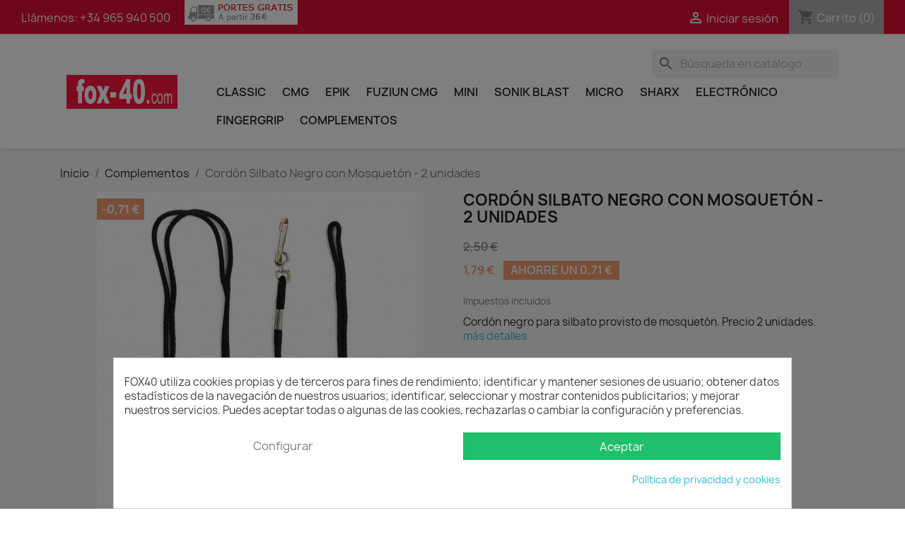

--- FILE ---
content_type: text/html; charset=utf-8
request_url: https://www.fox-40.com/cordon-silbato-negro-con-mosqueton-2-unidades
body_size: 16037
content:
<!doctype html>
<html lang="es-ES">

  <head>
    
      
  <meta charset="utf-8">


  <meta http-equiv="x-ua-compatible" content="ie=edge">



  <title>Cordón Silbato Negro con Mosquetón - 2 unidades</title>
  
    
  
  <meta name="description" content="Cordón negro para silbato provisto de mosquetón. Precio 2 unidades.">
  <meta name="keywords" content="">
        <link rel="canonical" href="https://www.fox-40.com/cordon-silbato-negro-con-mosqueton-2-unidades">
    
      
  
  
    <meta name='cookiesplus-added' content='true'><script data-keepinline='true' data-cfasync='false'>let cookiesplusCookieValue=null;if(window.cookiesplus_debug){debugger;}
for(let cookie of document.cookie.split(';')){let[cookieName,value]=cookie.trim().split('=');if(cookieName==='cookiesplus'){cookiesplusCookieValue=decodeURIComponent(value);break;}}
if(cookiesplusCookieValue===null){console.log('%ccookiesplus cookie doesn\'t exist','background: red; color: white');throw new Error('cookiesplus cookie not found');}
try{cookiesplusCookieValue=JSON.parse(cookiesplusCookieValue);}catch(e){console.error('Failed to parse cookiesplus cookie value',e);throw new Error('Invalid cookiesplus cookie value');}
const defaultConsents={'ad_storage':false,'ad_user_data':false,'ad_personalization':false,'analytics_storage':false,'functionality_storage':false,'personalization_storage':false,'security_storage':false,};Object.keys(defaultConsents).forEach(function(key){window[key]=false;});if(cookiesplusCookieValue&&cookiesplusCookieValue.consents){const cookiesplusConsents=Object.keys(cookiesplusCookieValue.consents).filter(v=>v.startsWith('cookiesplus-finality'));cookiesplusConsents.forEach(function(key){const consent_type=cookiesplusCookieValue.consent_mode?.[key]?.consent_type;if(typeof cookiesplusCookieValue.consents!=='undefined'&&typeof cookiesplusCookieValue.consents[key]!=='undefined'&&cookiesplusCookieValue.consents[key]==='on'&&consent_type){Object.entries(consent_type).forEach(([innerKey,value])=>{if(value){window[innerKey]=true;}});}});}
window.dataLayer=window.dataLayer||[];function gtag(){dataLayer.push(arguments);}
gtag('consent','default',{'ad_storage':'denied','ad_user_data':'denied','ad_personalization':'denied','analytics_storage':'denied','functionality_storage':'denied','personalization_storage':'denied','security_storage':'denied','wait_for_update':500});gtag('consent','update',{'ad_storage':window.ad_storage?'granted':'denied','ad_user_data':window.ad_user_data?'granted':'denied','ad_personalization':window.ad_personalization?'granted':'denied','analytics_storage':window.analytics_storage?'granted':'denied','functionality_storage':window.functionality_storage?'granted':'denied','personalization_storage':window.personalization_storage?'granted':'denied','security_storage':window.security_storage?'granted':'denied',});if(cookiesplusCookieValue.consent_mode){if(cookiesplusCookieValue.consent_mode['url_passthrough']!==undefined){gtag('set','url_passthrough',cookiesplusCookieValue.consent_mode['url_passthrough']);}
if(cookiesplusCookieValue.consent_mode['ads_data_redaction']!==undefined){gtag('set','ads_data_redaction',cookiesplusCookieValue.consent_mode['ads_data_redaction']);}}</script><script type="application/ld+json">
  {
    "@context": "https://schema.org",
    "@type": "Organization",
    "name" : "Fox40",
    "url" : "https://www.fox-40.com/",
          "logo": {
        "@type": "ImageObject",
        "url":"https://www.fox-40.com/img/logo-1664340436.jpg"
      }
      }
</script>

<script type="application/ld+json">
  {
    "@context": "https://schema.org",
    "@type": "WebPage",
    "isPartOf": {
      "@type": "WebSite",
      "url":  "https://www.fox-40.com/",
      "name": "Fox40"
    },
    "name": "Cordón Silbato Negro con Mosquetón - 2 unidades",
    "url":  "https://www.fox-40.com/cordon-silbato-negro-con-mosqueton-2-unidades"
  }
</script>


  <script type="application/ld+json">
    {
      "@context": "https://schema.org",
      "@type": "BreadcrumbList",
      "itemListElement": [
                  {
            "@type": "ListItem",
            "position": 1,
            "name": "Inicio",
            "item": "https://www.fox-40.com/"
          },                  {
            "@type": "ListItem",
            "position": 2,
            "name": "Complementos",
            "item": "https://www.fox-40.com/complementos"
          },                  {
            "@type": "ListItem",
            "position": 3,
            "name": "Cordón Silbato Negro con Mosquetón - 2 unidades",
            "item": "https://www.fox-40.com/cordon-silbato-negro-con-mosqueton-2-unidades"
          }              ]
    }
  </script>
  
  
  
  <script type="application/ld+json">
  {
    "@context": "https://schema.org/",
    "@type": "Product",
    "name": "Cordón Silbato Negro con Mosquetón - 2 unidades",
    "description": "Cordón negro para silbato provisto de mosquetón. Precio 2 unidades.",
    "category": "Complementos",
    "image" :"https://www.fox-40.com/1-home_default/cordon-silbato-negro-con-mosqueton-2-unidades.jpg",    "sku": "4552-9",
    "mpn": "4552-9"
        ,
    "brand": {
      "@type": "Thing",
      "name": "Zastor"
    }
                ,
    "offers": {
      "@type": "Offer",
      "priceCurrency": "EUR",
      "name": "Cordón Silbato Negro con Mosquetón - 2 unidades",
      "price": "1.79",
      "url": "https://www.fox-40.com/cordon-silbato-negro-con-mosqueton-2-unidades",
      "priceValidUntil": "2026-02-05",
              "image": ["https://www.fox-40.com/1-large_default/cordon-silbato-negro-con-mosqueton-2-unidades.jpg"],
            "sku": "4552-9",
      "mpn": "4552-9",
                        "availability": "https://schema.org/InStock",
      "seller": {
        "@type": "Organization",
        "name": "Fox40"
      }
    }
      }
</script>

  
  
    
  

  
    <meta property="og:title" content="Cordón Silbato Negro con Mosquetón - 2 unidades" />
    <meta property="og:description" content="Cordón negro para silbato provisto de mosquetón. Precio 2 unidades." />
    <meta property="og:url" content="https://www.fox-40.com/cordon-silbato-negro-con-mosqueton-2-unidades" />
    <meta property="og:site_name" content="Fox40" />
        



  <meta name="viewport" content="width=device-width, initial-scale=1">



  <link rel="icon" type="image/vnd.microsoft.icon" href="https://www.fox-40.com/img/favicon.ico?1664340436">
  <link rel="shortcut icon" type="image/x-icon" href="https://www.fox-40.com/img/favicon.ico?1664340436">



    <link rel="stylesheet" href="https://www.fox-40.com/themes/classic/assets/cache/theme-914a3351.css" type="text/css" media="all">




  

  <script type="text/javascript">
        var C_P_CMS_PAGE = 8;
        var C_P_CONSENT_DOWNLOAD = "https:\/\/www.fox-40.com\/module\/cookiesplus\/front";
        var C_P_COOKIE_CONFIG = {"1":{"cookies":[{"name":"cookiesplus"},{"name":"PrestaShop-#"}]},"3":{"cookies":[{"name":"_ga"},{"name":"_gat"},{"name":"_gat_gtag_UA_*"},{"name":"_gd#"},{"name":"_gid"}],"consent_type":{"analytics_storage":"true"},"firingEvent":""}};
        var C_P_COOKIE_VALUE = "{}";
        var C_P_DATE = "2026-01-21 10:31:39";
        var C_P_DISPLAY_AGAIN = 2;
        var C_P_DOMAIN = ".fox-40.com";
        var C_P_EXPIRY = 365;
        var C_P_FINALITIES_COUNT = 2;
        var C_P_NOT_AVAILABLE_OUTSIDE_EU = 1;
        var C_P_OVERLAY = "1";
        var C_P_OVERLAY_OPACITY = "0.5";
        var C_P_REFRESH = 0;
        var PS_COOKIE_SAMESITE = "Lax";
        var PS_COOKIE_SECURE = 1;
        var blockwishlistController = "https:\/\/www.fox-40.com\/module\/blockwishlist\/action";
        var lggoogleanalytics_link = "https:\/\/www.fox-40.com\/module\/lggoogleanalytics\/gtag?token=708eff38675776498affc1719dba1af8";
        var lggoogleanalytics_token = "708eff38675776498affc1719dba1af8";
        var prestashop = {"cart":{"products":[],"totals":{"total":{"type":"total","label":"Total","amount":0,"value":"0,00\u00a0\u20ac"},"total_including_tax":{"type":"total","label":"Total (impuestos incl.)","amount":0,"value":"0,00\u00a0\u20ac"},"total_excluding_tax":{"type":"total","label":"Total (impuestos excl.)","amount":0,"value":"0,00\u00a0\u20ac"}},"subtotals":{"products":{"type":"products","label":"Subtotal","amount":0,"value":"0,00\u00a0\u20ac"},"discounts":null,"shipping":{"type":"shipping","label":"Transporte","amount":0,"value":""},"tax":null},"products_count":0,"summary_string":"0 art\u00edculos","vouchers":{"allowed":0,"added":[]},"discounts":[],"minimalPurchase":0,"minimalPurchaseRequired":""},"currency":{"id":1,"name":"Euro","iso_code":"EUR","iso_code_num":"978","sign":"\u20ac"},"customer":{"lastname":null,"firstname":null,"email":null,"birthday":null,"newsletter":null,"newsletter_date_add":null,"optin":null,"website":null,"company":null,"siret":null,"ape":null,"is_logged":false,"gender":{"type":null,"name":null},"addresses":[]},"language":{"name":"Espa\u00f1ol (Spanish)","iso_code":"es","locale":"es-ES","language_code":"es","is_rtl":"0","date_format_lite":"d\/m\/Y","date_format_full":"d\/m\/Y H:i:s","id":1},"page":{"title":"","canonical":"https:\/\/www.fox-40.com\/cordon-silbato-negro-con-mosqueton-2-unidades","meta":{"title":"Cord\u00f3n Silbato Negro con Mosquet\u00f3n - 2 unidades","description":"Cord\u00f3n negro para silbato provisto de mosquet\u00f3n. Precio 2 unidades.","keywords":"","robots":"index"},"page_name":"product","body_classes":{"lang-es":true,"lang-rtl":false,"country-ES":true,"currency-EUR":true,"layout-full-width":true,"page-product":true,"tax-display-enabled":true,"product-id-1":true,"product-Cord\u00f3n Silbato Negro con Mosquet\u00f3n - 2 unidades":true,"product-id-category-15":true,"product-id-manufacturer-1":true,"product-id-supplier-0":true,"product-available-for-order":true},"admin_notifications":[]},"shop":{"name":"Fox40","logo":"https:\/\/www.fox-40.com\/img\/logo-1664340436.jpg","stores_icon":"https:\/\/www.fox-40.com\/img\/logo_stores.png","favicon":"https:\/\/www.fox-40.com\/img\/favicon.ico"},"urls":{"base_url":"https:\/\/www.fox-40.com\/","current_url":"https:\/\/www.fox-40.com\/cordon-silbato-negro-con-mosqueton-2-unidades","shop_domain_url":"https:\/\/www.fox-40.com","img_ps_url":"https:\/\/www.fox-40.com\/img\/","img_cat_url":"https:\/\/www.fox-40.com\/img\/c\/","img_lang_url":"https:\/\/www.fox-40.com\/img\/l\/","img_prod_url":"https:\/\/www.fox-40.com\/img\/p\/","img_manu_url":"https:\/\/www.fox-40.com\/img\/m\/","img_sup_url":"https:\/\/www.fox-40.com\/img\/su\/","img_ship_url":"https:\/\/www.fox-40.com\/img\/s\/","img_store_url":"https:\/\/www.fox-40.com\/img\/st\/","img_col_url":"https:\/\/www.fox-40.com\/img\/co\/","img_url":"https:\/\/www.fox-40.com\/themes\/classic\/assets\/img\/","css_url":"https:\/\/www.fox-40.com\/themes\/classic\/assets\/css\/","js_url":"https:\/\/www.fox-40.com\/themes\/classic\/assets\/js\/","pic_url":"https:\/\/www.fox-40.com\/upload\/","pages":{"address":"https:\/\/www.fox-40.com\/direccion","addresses":"https:\/\/www.fox-40.com\/direcciones","authentication":"https:\/\/www.fox-40.com\/iniciar-sesion","cart":"https:\/\/www.fox-40.com\/carrito","category":"https:\/\/www.fox-40.com\/index.php?controller=category","cms":"https:\/\/www.fox-40.com\/index.php?controller=cms","contact":"https:\/\/www.fox-40.com\/contacts","discount":"https:\/\/www.fox-40.com\/descuento","guest_tracking":"https:\/\/www.fox-40.com\/seguimiento-pedido-invitado","history":"https:\/\/www.fox-40.com\/historial-compra","identity":"https:\/\/www.fox-40.com\/datos-personales","index":"https:\/\/www.fox-40.com\/","my_account":"https:\/\/www.fox-40.com\/mi-cuenta","order_confirmation":"https:\/\/www.fox-40.com\/confirmacion-pedido","order_detail":"https:\/\/www.fox-40.com\/index.php?controller=order-detail","order_follow":"https:\/\/www.fox-40.com\/seguimiento-pedido","order":"https:\/\/www.fox-40.com\/pedido","order_return":"https:\/\/www.fox-40.com\/index.php?controller=order-return","order_slip":"https:\/\/www.fox-40.com\/facturas-abono","pagenotfound":"https:\/\/www.fox-40.com\/pagina-no-encontrada","password":"https:\/\/www.fox-40.com\/recuperar-contrase\u00f1a","pdf_invoice":"https:\/\/www.fox-40.com\/index.php?controller=pdf-invoice","pdf_order_return":"https:\/\/www.fox-40.com\/index.php?controller=pdf-order-return","pdf_order_slip":"https:\/\/www.fox-40.com\/index.php?controller=pdf-order-slip","prices_drop":"https:\/\/www.fox-40.com\/productos-rebajados","product":"https:\/\/www.fox-40.com\/index.php?controller=product","search":"https:\/\/www.fox-40.com\/busqueda","sitemap":"https:\/\/www.fox-40.com\/mapa del sitio","stores":"https:\/\/www.fox-40.com\/tiendas","supplier":"https:\/\/www.fox-40.com\/proveedor","register":"https:\/\/www.fox-40.com\/iniciar-sesion?create_account=1","order_login":"https:\/\/www.fox-40.com\/pedido?login=1"},"alternative_langs":[],"theme_assets":"\/themes\/classic\/assets\/","actions":{"logout":"https:\/\/www.fox-40.com\/?mylogout="},"no_picture_image":{"bySize":{"small_default":{"url":"https:\/\/www.fox-40.com\/img\/p\/es-default-small_default.jpg","width":98,"height":98},"cart_default":{"url":"https:\/\/www.fox-40.com\/img\/p\/es-default-cart_default.jpg","width":125,"height":125},"home_default":{"url":"https:\/\/www.fox-40.com\/img\/p\/es-default-home_default.jpg","width":250,"height":250},"medium_default":{"url":"https:\/\/www.fox-40.com\/img\/p\/es-default-medium_default.jpg","width":452,"height":452},"large_default":{"url":"https:\/\/www.fox-40.com\/img\/p\/es-default-large_default.jpg","width":800,"height":800}},"small":{"url":"https:\/\/www.fox-40.com\/img\/p\/es-default-small_default.jpg","width":98,"height":98},"medium":{"url":"https:\/\/www.fox-40.com\/img\/p\/es-default-home_default.jpg","width":250,"height":250},"large":{"url":"https:\/\/www.fox-40.com\/img\/p\/es-default-large_default.jpg","width":800,"height":800},"legend":""}},"configuration":{"display_taxes_label":true,"display_prices_tax_incl":true,"is_catalog":false,"show_prices":true,"opt_in":{"partner":false},"quantity_discount":{"type":"discount","label":"Descuento unitario"},"voucher_enabled":0,"return_enabled":0},"field_required":[],"breadcrumb":{"links":[{"title":"Inicio","url":"https:\/\/www.fox-40.com\/"},{"title":"Complementos","url":"https:\/\/www.fox-40.com\/complementos"},{"title":"Cord\u00f3n Silbato Negro con Mosquet\u00f3n - 2 unidades","url":"https:\/\/www.fox-40.com\/cordon-silbato-negro-con-mosqueton-2-unidades"}],"count":3},"link":{"protocol_link":"https:\/\/","protocol_content":"https:\/\/"},"time":1768987899,"static_token":"2b1efd755f84c736a6f6b970bed22efe","token":"1b3a322b9d32c4cb578acc9c6f3fcbbd","debug":false};
        var prestashopFacebookAjaxController = "https:\/\/www.fox-40.com\/module\/ps_facebook\/Ajax";
        var productsAlreadyTagged = [];
        var psr_icon_color = "#F19D76";
        var removeFromWishlistUrl = "https:\/\/www.fox-40.com\/module\/blockwishlist\/action?action=deleteProductFromWishlist";
        var wishlistAddProductToCartUrl = "https:\/\/www.fox-40.com\/module\/blockwishlist\/action?action=addProductToCart";
        var wishlistUrl = "https:\/\/www.fox-40.com\/module\/blockwishlist\/view";
      </script>




  <!-- Global site tag (gtag.js) - Google Analytics -->
<script type="text/javascript" async src="https://www.googletagmanager.com/gtag/js?id=G-FJLD7N62W9"></script>
<script type="text/javascript">
  window.dataLayer = window.dataLayer || [];
  function gtag(){dataLayer.push(arguments);}
  gtag('js', new Date());
  gtag('config', 'G-FJLD7N62W9', {
      });
</script>
<script type="text/javascript">
  gtag('event', 'view_item', {
    currency: 'EUR',
    items: [
        {
      item_id: '1',
      item_name: 'Cordón Silbato Negro con Mosquetón - 2 unidades',
      discount: 0.71,
      affiliation: 'Fox40',
      item_brand: 'Zastor',
      item_category: 'Complementos',
      item_variant: '',
      price: 1.79,
      currency: 'EUR',
      quantity: 1
    }        ],
    value: 1.79
  });
</script>
<style>div#cookiesplus-modal,#cookiesplus-modal>div,#cookiesplus-modal p{background-color:#fff !important}#cookiesplus-modal>div,#cookiesplus-modal p{color:#3b3b3b !important}#cookiesplus-modal button.cookiesplus-accept,#cookiesplus-modal button.cookiesplus-accept-encourage{background-color:#20bf6b}#cookiesplus-modal button.cookiesplus-accept,#cookiesplus-modal button.cookiesplus-accept-encourage{border:1px solid #20bf6b}#cookiesplus-modal button.cookiesplus-accept,#cookiesplus-modal button.cookiesplus-accept-encourage{color:#fff}#cookiesplus-modal button.cookiesplus-accept,#cookiesplus-modal button.cookiesplus-accept-encourage{font-size:16px}#cookiesplus-modal button.cookiesplus-more-information{background-color:#fff}#cookiesplus-modal button.cookiesplus-more-information{border:1px solid #fff}#cookiesplus-modal button.cookiesplus-more-information{color:#7a7a7a}#cookiesplus-modal button.cookiesplus-more-information{font-size:16px}#cookiesplus-modal button.cookiesplus-reject,#cookiesplus-modal button.cookiesplus-reject-encourage{background-color:#fff}#cookiesplus-modal button.cookiesplus-reject,#cookiesplus-modal button.cookiesplus-reject-encourage{border:1px solid #fff}#cookiesplus-modal button.cookiesplus-reject,#cookiesplus-modal button.cookiesplus-reject-encourage{color:#7a7a7a}#cookiesplus-modal button.cookiesplus-reject,#cookiesplus-modal button.cookiesplus-reject-encourage{font-size:16px}#cookiesplus-modal button.cookiesplus-save:not([disabled]){background-color:#fff}#cookiesplus-modal button.cookiesplus-save:not([disabled]){border:1px solid #fff}#cookiesplus-modal button.cookiesplus-save:not([disabled]){color:#7a7a7a}#cookiesplus-modal button.cookiesplus-save{font-size:16px}#cookiesplus-tab{bottom:0;left:0}</style>




    
  <meta property="og:type" content="product">
      <meta property="og:image" content="https://www.fox-40.com/1-large_default/cordon-silbato-negro-con-mosqueton-2-unidades.jpg">
  
      <meta property="product:pretax_price:amount" content="1.4793">
    <meta property="product:pretax_price:currency" content="EUR">
    <meta property="product:price:amount" content="1.79">
    <meta property="product:price:currency" content="EUR">
    
  </head>

  <body id="product" class="lang-es country-es currency-eur layout-full-width page-product tax-display-enabled product-id-1 product-cordon-silbato-negro-con-mosqueton-2-unidades product-id-category-15 product-id-manufacturer-1 product-id-supplier-0 product-available-for-order">

    
      
    

    <main>
      
              

      <header id="header">
        
          
  <div class="header-banner">
    
  </div>



  <nav class="header-nav">
    <div class="container">
      <div class="row">
        <div class="hidden-sm-down">
          <div class="col-md-5 col-xs-12 estilo_portes_gratis">
            <div id="_desktop_contact_link">
  <div id="contact-link">
                Llámenos: <span>+34 965 940 500</span>
      </div>
</div>

            <div class="header-callout hidden-phone hidden-tablet">
              <img alt="portes gratis" height="35" src="https://www.fox-40.com/images/web/header-portes-ms-36.gif" style="margin: 0 0 0 20px;" title="Envío gratis para pedidos superiores a 36 € a España peninsular. Otros destinos, consultar apartado 'ENVÍOS'" width="160">
            </div>
          </div>
          <div class="col-md-7 right-nav">
              <div id="_desktop_user_info">
  <div class="user-info">
          <a
        href="https://www.fox-40.com/mi-cuenta"
        title="Acceda a su cuenta de cliente"
        rel="nofollow"
      >
        <i class="material-icons">&#xE7FF;</i>
        <span class="hidden-sm-down">Iniciar sesión</span>
      </a>
      </div>
</div>
<div id="_desktop_cart">
  <div class="blockcart cart-preview inactive" data-refresh-url="//www.fox-40.com/module/ps_shoppingcart/ajax">
    <div class="header">
              <i class="material-icons shopping-cart" aria-hidden="true">shopping_cart</i>
        <span class="hidden-sm-down">Carrito</span>
        <span class="cart-products-count">(0)</span>
          </div>
  </div>
</div>

          </div>
        </div>
        <div class="hidden-md-up text-sm-center mobile">
          <div class="float-xs-left" id="menu-icon">
            <i class="material-icons d-inline">&#xE5D2;</i>
          </div>
          <div class="float-xs-right" id="_mobile_cart"></div>
          <div class="float-xs-right" id="_mobile_user_info"></div>
          <div class="top-logo" id="_mobile_logo"></div>
          <div class="clearfix"></div>
        </div>
      </div>
    </div>
  </nav>



  <div class="header-top">
    <div class="hidden-md-up estilo_portes_gratis_m" style="text-align: center;">
      <img alt="portes gratis" height="35" src="https://www.fox-40.com/images/web/header-portes-ms-36.gif" title="Envío gratis para pedidos superiores a 36 € a España peninsular. Otros destinos, consultar apartado 'ENVÍOS'" width="160">
    </div>
    <div class="container">
       <div class="row">
        <div class="col-md-2 hidden-sm-down" id="_desktop_logo">
                                    
  <a href="https://www.fox-40.com/">
    <img
      class="logo img-fluid"
      src="https://www.fox-40.com/img/logo-1664340436.jpg"
      alt="Fox40"
      width="1903"
      height="591">
  </a>

                              </div>
        <div class="header-top-right col-md-10 col-sm-12 position-static">
          <div id="search_widget" class="search-widgets" data-search-controller-url="//www.fox-40.com/busqueda">
  <form method="get" action="//www.fox-40.com/busqueda">
    <input type="hidden" name="controller" value="search">
    <i class="material-icons search" aria-hidden="true">search</i>
    <input type="text" name="s" value="" placeholder="Búsqueda en catálogo" aria-label="Buscar">
    <i class="material-icons clear" aria-hidden="true">clear</i>
  </form>
</div>


<div class="menu js-top-menu position-static hidden-sm-down" id="_desktop_top_menu">
    
          <ul class="top-menu" id="top-menu" data-depth="0">
                    <li class="category" id="category-3">
                          <a
                class="dropdown-item"
                href="https://www.fox-40.com/fox-40-classic" data-depth="0"
                              >
                                Classic
              </a>
                          </li>
                    <li class="category" id="category-4">
                          <a
                class="dropdown-item"
                href="https://www.fox-40.com/fox-40-classic-cmg" data-depth="0"
                              >
                                CMG
              </a>
                          </li>
                    <li class="category" id="category-5">
                          <a
                class="dropdown-item"
                href="https://www.fox-40.com/fox-40-epik" data-depth="0"
                              >
                                Epik
              </a>
                          </li>
                    <li class="category" id="category-7">
                          <a
                class="dropdown-item"
                href="https://www.fox-40.com/fuziun-cmg" data-depth="0"
                              >
                                Fuziun CMG
              </a>
                          </li>
                    <li class="category" id="category-8">
                          <a
                class="dropdown-item"
                href="https://www.fox-40.com/fox-40-mini" data-depth="0"
                              >
                                Mini
              </a>
                          </li>
                    <li class="category" id="category-10">
                          <a
                class="dropdown-item"
                href="https://www.fox-40.com/fox-40-sonik-blast-cmg" data-depth="0"
                              >
                                Sonik Blast
              </a>
                          </li>
                    <li class="category" id="category-11">
                          <a
                class="dropdown-item"
                href="https://www.fox-40.com/fox-40-micro" data-depth="0"
                              >
                                Micro
              </a>
                          </li>
                    <li class="category" id="category-12">
                          <a
                class="dropdown-item"
                href="https://www.fox-40.com/fox-40-sharx" data-depth="0"
                              >
                                Sharx
              </a>
                          </li>
                    <li class="category" id="category-13">
                          <a
                class="dropdown-item"
                href="https://www.fox-40.com/fox-40-electronico" data-depth="0"
                              >
                                Electrónico
              </a>
                          </li>
                    <li class="category" id="category-14">
                          <a
                class="dropdown-item"
                href="https://www.fox-40.com/fox-40-fingergrip" data-depth="0"
                              >
                                FingerGrip
              </a>
                          </li>
                    <li class="category" id="category-15">
                          <a
                class="dropdown-item"
                href="https://www.fox-40.com/complementos" data-depth="0"
                              >
                                Complementos
              </a>
                          </li>
              </ul>
    
    <div class="clearfix"></div>
</div>

        </div>
      </div>
      <div id="mobile_top_menu_wrapper" class="row hidden-md-up" style="display:none;">
        <div class="js-top-menu mobile" id="_mobile_top_menu"></div>
        <div class="js-top-menu-bottom">
          <div id="_mobile_currency_selector"></div>
          <div id="_mobile_language_selector"></div>
          <div id="_mobile_contact_link"></div>
        </div>
      </div>
    </div>
  </div>
  

        
      </header>

      <section id="wrapper">
        
          
<aside id="notifications">
  <div class="container">
    
    
    
      </div>
</aside>
        

        
        <div class="container">
          
            <nav data-depth="3" class="breadcrumb hidden-sm-down">
  <ol>
    
              
          <li>
                          <a href="https://www.fox-40.com/"><span>Inicio</span></a>
                      </li>
        
              
          <li>
                          <a href="https://www.fox-40.com/complementos"><span>Complementos</span></a>
                      </li>
        
              
          <li>
                          <span>Cordón Silbato Negro con Mosquetón - 2 unidades</span>
                      </li>
        
          
  </ol>
</nav>
          

          

          
  <div id="content-wrapper" class="js-content-wrapper">
    
    

  <section id="main">
    <meta content="https://www.fox-40.com/cordon-silbato-negro-con-mosqueton-2-unidades">

    <div class="row product-container js-product-container">
      <div class="col-md-6">
        
          <section class="page-content" id="content">
            
              
    <ul class="product-flags js-product-flags">
                    <li class="product-flag discount">-0,71 €</li>
            </ul>


              
                <div class="images-container js-images-container">
  
    <div class="product-cover">
              <img
			fetchpriority=high
          class="js-qv-product-cover img-fluid"
          src="https://www.fox-40.com/1-medium_default/cordon-silbato-negro-con-mosqueton-2-unidades.jpg"
                      alt="Cordón Silbato Negro con Mosquetón - 2 unidades"
                              width="452"
          height="452"
        >
        <div class="layer hidden-sm-down" data-toggle="modal" data-target="#product-modal">
          <i class="material-icons zoom-in">search</i>
        </div>
          </div>
  

  
    <div class="js-qv-mask mask">
      <ul class="product-images js-qv-product-images">
                  <li class="thumb-container js-thumb-container">
            <img
              class="thumb js-thumb  selected js-thumb-selected "
              data-image-medium-src="https://www.fox-40.com/1-medium_default/cordon-silbato-negro-con-mosqueton-2-unidades.jpg"
              data-image-large-src="https://www.fox-40.com/1-large_default/cordon-silbato-negro-con-mosqueton-2-unidades.jpg"
              src="https://www.fox-40.com/1-small_default/cordon-silbato-negro-con-mosqueton-2-unidades.jpg"
                              alt="Cordón Silbato Negro con Mosquetón - 2 unidades"
                            loading="lazy"
              width="98"
              height="98"
            >
          </li>
              </ul>
    </div>
  

</div>
              
              <div class="scroll-box-arrows">
                <i class="material-icons left">&#xE314;</i>
                <i class="material-icons right">&#xE315;</i>
              </div>

            
          </section>
        
        </div>
        <div class="col-md-6">
          
            
              <h1 class="h1">Cordón Silbato Negro con Mosquetón - 2 unidades</h1>
            
          
          
              <div class="product-prices js-product-prices">
    
              <div class="product-discount">
          
          <span class="regular-price">2,50 €</span>
        </div>
          

    
      <div
        class="product-price h5 has-discount">

        <div class="current-price">
          <span class='current-price-value' content="">
                                      1,79 €
                      </span>

                                    <span class="discount discount-amount">
                  Ahorre un 0,71 €
              </span>
                              </div>

        
                  
      </div>
    

    
          

    
          

    
          

    

    <div class="tax-shipping-delivery-label">
              Impuestos incluidos
            
      
                                          </div>
  </div>
          

          <div class="product-information">
            
              <div id="product-description-short-1" class="product-description">Cordón negro para silbato provisto de mosquetón. Precio 2 unidades.</div>
            

            
            <div class="divmasdetalles"><a href="#description" class="masdetalles">más detalles</a></div>

            <div class="product-actions js-product-actions">
              
                <form action="https://www.fox-40.com/carrito" method="post" id="add-to-cart-or-refresh">
                  <input type="hidden" name="token" value="2b1efd755f84c736a6f6b970bed22efe">
                  <input type="hidden" name="id_product" value="1" id="product_page_product_id">
                  <input type="hidden" name="id_customization" value="0" id="product_customization_id" class="js-product-customization-id">

                  
                    <div class="product-variants js-product-variants">
  </div>
                  

                  
                                      

                  
                    <section class="product-discounts js-product-discounts">
  </section>
                  

                  
                    <div class="product-add-to-cart js-product-add-to-cart">
      <span class="control-label">Cantidad</span>

    
      <div class="product-quantity clearfix">
        <div class="qty">
          <input
            type="number"
            name="qty"
            id="quantity_wanted"
            inputmode="numeric"
            pattern="[0-9]*"
                          value="1"
              min="1"
                        class="input-group"
            aria-label="Cantidad"
          >
        </div>

        <div class="add">
          <button
            class="btn btn-primary add-to-cart"
            data-button-action="add-to-cart"
            type="submit"
                      >
            <i class="material-icons shopping-cart">&#xE547;</i>
            Añadir al carrito
          </button>
        </div>

        <div
  class="wishlist-button"
  data-url="https://www.fox-40.com/module/blockwishlist/action?action=deleteProductFromWishlist"
  data-product-id="1"
  data-product-attribute-id="0"
  data-is-logged=""
  data-list-id="1"
  data-checked="true"
  data-is-product="true"
></div>


      </div>
    

    
      <span id="product-availability" class="js-product-availability">
                              <i class="material-icons rtl-no-flip product-available">&#xE5CA;</i>
                    En Stock
              </span>
    

    
      <p class="product-minimal-quantity js-product-minimal-quantity">
              </p>
    
  </div>
                  

                  
                    <div class="product-additional-info js-product-additional-info">
  

      <div class="social-sharing">
      <span>Compartir</span>
      <ul>
                  <li class="facebook icon-gray"><a href="https://www.facebook.com/sharer.php?u=https%3A%2F%2Fwww.fox-40.com%2Fcordon-silbato-negro-con-mosqueton-2-unidades" class="text-hide" title="Compartir" target="_blank" rel="noopener noreferrer">Compartir</a></li>
                  <li class="twitter icon-gray"><a href="https://twitter.com/intent/tweet?text=Cord%C3%B3n+Silbato+Negro+con+Mosquet%C3%B3n+-+2+unidades https%3A%2F%2Fwww.fox-40.com%2Fcordon-silbato-negro-con-mosqueton-2-unidades" class="text-hide" title="Tuitear" target="_blank" rel="noopener noreferrer">Tuitear</a></li>
                  <li class="pinterest icon-gray"><a href="https://www.pinterest.com/pin/create/button/?media=https%3A%2F%2Fwww.fox-40.com%2F1%2Fcordon-silbato-negro-con-mosqueton-2-unidades.jpg&amp;url=https%3A%2F%2Fwww.fox-40.com%2Fcordon-silbato-negro-con-mosqueton-2-unidades" class="text-hide" title="Pinterest" target="_blank" rel="noopener noreferrer">Pinterest</a></li>
              </ul>
    </div>
  

</div>
                  

                                    
                </form>
              

            </div>

            
              <div class="blockreassurance_product">
            <div style="cursor:pointer;" onclick="window.open('/ayuda#envio')">
            <span class="item-product">
                                                        <img class="svg invisible" src="/modules/blockreassurance/views/img//reassurance/pack2/carrier.svg">
                                    &nbsp;
            </span>
                          <span class="block-title" style="color:#000000;">Envíos GRATIS</span>
              <p style="color:#000000;">Consigue tu envío gratuito por compras superiores a 36€</p>
                    </div>
            <div>
            <span class="item-product">
                                                        <img class="svg invisible" src="/modules/blockreassurance/views/img//reassurance/pack2/hotline.svg">
                                    &nbsp;
            </span>
                          <span class="block-title" style="color:#000000;">Atención telefónica</span>
              <p style="color:#000000;">Contacta con nosotros al teléfono 965 940 500 y nuestros expertos atenderan tus consultas</p>
                    </div>
        <div class="clearfix"></div>
</div>

            

            
              <div class="tabs">
                <ul class="nav nav-tabs" role="tablist">
                                      <li class="nav-item">
                       <a
                         class="nav-link active js-product-nav-active"
                         data-toggle="tab"
                         href="#description"
                         role="tab"
                         aria-controls="description"
                          aria-selected="true">Descripción</a>
                    </li>
                                    <li class="nav-item">
                    <a
                      class="nav-link"
                      data-toggle="tab"
                      href="#product-details"
                      role="tab"
                      aria-controls="product-details"
                      >Detalles del producto</a>
                  </li>
                                                    </ul>

                <div class="tab-content" id="tab-content">
                 <div class="tab-pane fade in active js-product-tab-active" id="description" role="tabpanel">
                   
                     <div class="product-description"><p>Cordón para silbato provisto de mosquetón.</p><p>Color negro</p><p>Precio 2 unidades</p></div>
                   
                 </div>

                 
                   <div class="js-product-details tab-pane fade"
     id="product-details"
     data-product="{&quot;id_shop_default&quot;:&quot;1&quot;,&quot;id_manufacturer&quot;:&quot;1&quot;,&quot;id_supplier&quot;:&quot;0&quot;,&quot;reference&quot;:&quot;4552-9&quot;,&quot;is_virtual&quot;:&quot;0&quot;,&quot;delivery_in_stock&quot;:&quot;24h&quot;,&quot;delivery_out_stock&quot;:&quot;&quot;,&quot;id_category_default&quot;:&quot;15&quot;,&quot;on_sale&quot;:&quot;0&quot;,&quot;online_only&quot;:&quot;0&quot;,&quot;ecotax&quot;:&quot;0.000000&quot;,&quot;minimal_quantity&quot;:&quot;1&quot;,&quot;low_stock_threshold&quot;:&quot;0&quot;,&quot;low_stock_alert&quot;:&quot;0&quot;,&quot;price&quot;:&quot;1,79\u00a0\u20ac&quot;,&quot;unity&quot;:&quot;&quot;,&quot;unit_price_ratio&quot;:&quot;0.000000&quot;,&quot;additional_shipping_cost&quot;:&quot;0.000000&quot;,&quot;customizable&quot;:&quot;0&quot;,&quot;text_fields&quot;:&quot;0&quot;,&quot;uploadable_files&quot;:&quot;0&quot;,&quot;redirect_type&quot;:&quot;301-category&quot;,&quot;id_type_redirected&quot;:&quot;0&quot;,&quot;available_for_order&quot;:&quot;1&quot;,&quot;available_date&quot;:&quot;0000-00-00&quot;,&quot;show_condition&quot;:&quot;0&quot;,&quot;condition&quot;:&quot;new&quot;,&quot;show_price&quot;:&quot;1&quot;,&quot;indexed&quot;:&quot;1&quot;,&quot;visibility&quot;:&quot;both&quot;,&quot;cache_default_attribute&quot;:&quot;0&quot;,&quot;advanced_stock_management&quot;:&quot;0&quot;,&quot;date_add&quot;:&quot;2022-09-21 13:21:28&quot;,&quot;date_upd&quot;:&quot;2022-09-21 13:21:28&quot;,&quot;pack_stock_type&quot;:&quot;3&quot;,&quot;meta_description&quot;:&quot;&quot;,&quot;meta_keywords&quot;:&quot;&quot;,&quot;meta_title&quot;:&quot;&quot;,&quot;link_rewrite&quot;:&quot;cordon-silbato-negro-con-mosqueton-2-unidades&quot;,&quot;name&quot;:&quot;Cord\u00f3n Silbato Negro con Mosquet\u00f3n - 2 unidades&quot;,&quot;description&quot;:&quot;&lt;p&gt;Cord\u00f3n para silbato provisto de mosquet\u00f3n.&lt;\/p&gt;&lt;p&gt;Color negro&lt;\/p&gt;&lt;p&gt;Precio 2 unidades&lt;\/p&gt;&quot;,&quot;description_short&quot;:&quot;Cord\u00f3n negro para silbato provisto de mosquet\u00f3n. Precio 2 unidades.&quot;,&quot;available_now&quot;:&quot;En Stock&quot;,&quot;available_later&quot;:&quot;&quot;,&quot;id&quot;:1,&quot;id_product&quot;:1,&quot;out_of_stock&quot;:2,&quot;new&quot;:0,&quot;id_product_attribute&quot;:&quot;0&quot;,&quot;quantity_wanted&quot;:1,&quot;extraContent&quot;:[],&quot;allow_oosp&quot;:0,&quot;category&quot;:&quot;complementos&quot;,&quot;category_name&quot;:&quot;Complementos&quot;,&quot;link&quot;:&quot;https:\/\/www.fox-40.com\/cordon-silbato-negro-con-mosqueton-2-unidades&quot;,&quot;attribute_price&quot;:0,&quot;price_tax_exc&quot;:1.4793,&quot;price_without_reduction&quot;:2.499981,&quot;reduction&quot;:0.710028,&quot;specific_prices&quot;:{&quot;id_specific_price&quot;:&quot;1&quot;,&quot;id_specific_price_rule&quot;:&quot;0&quot;,&quot;id_cart&quot;:&quot;0&quot;,&quot;id_product&quot;:&quot;1&quot;,&quot;id_shop&quot;:&quot;1&quot;,&quot;id_shop_group&quot;:&quot;0&quot;,&quot;id_currency&quot;:&quot;0&quot;,&quot;id_country&quot;:&quot;0&quot;,&quot;id_group&quot;:&quot;0&quot;,&quot;id_customer&quot;:&quot;0&quot;,&quot;id_product_attribute&quot;:&quot;0&quot;,&quot;price&quot;:&quot;-1.000000&quot;,&quot;from_quantity&quot;:&quot;1&quot;,&quot;reduction&quot;:&quot;0.586800&quot;,&quot;reduction_tax&quot;:&quot;0&quot;,&quot;reduction_type&quot;:&quot;amount&quot;,&quot;from&quot;:&quot;0000-00-00 00:00:00&quot;,&quot;to&quot;:&quot;0000-00-00 00:00:00&quot;,&quot;score&quot;:&quot;48&quot;},&quot;quantity&quot;:876,&quot;quantity_all_versions&quot;:876,&quot;id_image&quot;:&quot;es-default&quot;,&quot;features&quot;:[],&quot;attachments&quot;:[],&quot;virtual&quot;:0,&quot;pack&quot;:0,&quot;packItems&quot;:[],&quot;nopackprice&quot;:0,&quot;customization_required&quot;:false,&quot;rate&quot;:21,&quot;tax_name&quot;:&quot;IVA ES 21%&quot;,&quot;ecotax_rate&quot;:0,&quot;unit_price&quot;:&quot;&quot;,&quot;customizations&quot;:{&quot;fields&quot;:[]},&quot;id_customization&quot;:0,&quot;is_customizable&quot;:false,&quot;show_quantities&quot;:true,&quot;quantity_label&quot;:&quot;Art\u00edculos&quot;,&quot;quantity_discounts&quot;:[],&quot;customer_group_discount&quot;:0,&quot;images&quot;:[{&quot;bySize&quot;:{&quot;small_default&quot;:{&quot;url&quot;:&quot;https:\/\/www.fox-40.com\/1-small_default\/cordon-silbato-negro-con-mosqueton-2-unidades.jpg&quot;,&quot;width&quot;:98,&quot;height&quot;:98},&quot;cart_default&quot;:{&quot;url&quot;:&quot;https:\/\/www.fox-40.com\/1-cart_default\/cordon-silbato-negro-con-mosqueton-2-unidades.jpg&quot;,&quot;width&quot;:125,&quot;height&quot;:125},&quot;home_default&quot;:{&quot;url&quot;:&quot;https:\/\/www.fox-40.com\/1-home_default\/cordon-silbato-negro-con-mosqueton-2-unidades.jpg&quot;,&quot;width&quot;:250,&quot;height&quot;:250},&quot;medium_default&quot;:{&quot;url&quot;:&quot;https:\/\/www.fox-40.com\/1-medium_default\/cordon-silbato-negro-con-mosqueton-2-unidades.jpg&quot;,&quot;width&quot;:452,&quot;height&quot;:452},&quot;large_default&quot;:{&quot;url&quot;:&quot;https:\/\/www.fox-40.com\/1-large_default\/cordon-silbato-negro-con-mosqueton-2-unidades.jpg&quot;,&quot;width&quot;:800,&quot;height&quot;:800}},&quot;small&quot;:{&quot;url&quot;:&quot;https:\/\/www.fox-40.com\/1-small_default\/cordon-silbato-negro-con-mosqueton-2-unidades.jpg&quot;,&quot;width&quot;:98,&quot;height&quot;:98},&quot;medium&quot;:{&quot;url&quot;:&quot;https:\/\/www.fox-40.com\/1-home_default\/cordon-silbato-negro-con-mosqueton-2-unidades.jpg&quot;,&quot;width&quot;:250,&quot;height&quot;:250},&quot;large&quot;:{&quot;url&quot;:&quot;https:\/\/www.fox-40.com\/1-large_default\/cordon-silbato-negro-con-mosqueton-2-unidades.jpg&quot;,&quot;width&quot;:800,&quot;height&quot;:800},&quot;legend&quot;:&quot;&quot;,&quot;id_image&quot;:&quot;1&quot;,&quot;cover&quot;:&quot;1&quot;,&quot;position&quot;:&quot;1&quot;,&quot;associatedVariants&quot;:[]}],&quot;cover&quot;:{&quot;bySize&quot;:{&quot;small_default&quot;:{&quot;url&quot;:&quot;https:\/\/www.fox-40.com\/1-small_default\/cordon-silbato-negro-con-mosqueton-2-unidades.jpg&quot;,&quot;width&quot;:98,&quot;height&quot;:98},&quot;cart_default&quot;:{&quot;url&quot;:&quot;https:\/\/www.fox-40.com\/1-cart_default\/cordon-silbato-negro-con-mosqueton-2-unidades.jpg&quot;,&quot;width&quot;:125,&quot;height&quot;:125},&quot;home_default&quot;:{&quot;url&quot;:&quot;https:\/\/www.fox-40.com\/1-home_default\/cordon-silbato-negro-con-mosqueton-2-unidades.jpg&quot;,&quot;width&quot;:250,&quot;height&quot;:250},&quot;medium_default&quot;:{&quot;url&quot;:&quot;https:\/\/www.fox-40.com\/1-medium_default\/cordon-silbato-negro-con-mosqueton-2-unidades.jpg&quot;,&quot;width&quot;:452,&quot;height&quot;:452},&quot;large_default&quot;:{&quot;url&quot;:&quot;https:\/\/www.fox-40.com\/1-large_default\/cordon-silbato-negro-con-mosqueton-2-unidades.jpg&quot;,&quot;width&quot;:800,&quot;height&quot;:800}},&quot;small&quot;:{&quot;url&quot;:&quot;https:\/\/www.fox-40.com\/1-small_default\/cordon-silbato-negro-con-mosqueton-2-unidades.jpg&quot;,&quot;width&quot;:98,&quot;height&quot;:98},&quot;medium&quot;:{&quot;url&quot;:&quot;https:\/\/www.fox-40.com\/1-home_default\/cordon-silbato-negro-con-mosqueton-2-unidades.jpg&quot;,&quot;width&quot;:250,&quot;height&quot;:250},&quot;large&quot;:{&quot;url&quot;:&quot;https:\/\/www.fox-40.com\/1-large_default\/cordon-silbato-negro-con-mosqueton-2-unidades.jpg&quot;,&quot;width&quot;:800,&quot;height&quot;:800},&quot;legend&quot;:&quot;&quot;,&quot;id_image&quot;:&quot;1&quot;,&quot;cover&quot;:&quot;1&quot;,&quot;position&quot;:&quot;1&quot;,&quot;associatedVariants&quot;:[]},&quot;has_discount&quot;:true,&quot;discount_type&quot;:&quot;amount&quot;,&quot;discount_percentage&quot;:&quot;-58,68%&quot;,&quot;discount_percentage_absolute&quot;:&quot;58,68%&quot;,&quot;discount_amount&quot;:&quot;0,71\u00a0\u20ac&quot;,&quot;discount_amount_to_display&quot;:&quot;-0,71\u00a0\u20ac&quot;,&quot;price_amount&quot;:1.79,&quot;unit_price_full&quot;:&quot;&quot;,&quot;show_availability&quot;:true,&quot;availability_date&quot;:null,&quot;availability_message&quot;:&quot;En Stock&quot;,&quot;availability&quot;:&quot;available&quot;}"
     role="tabpanel"
  >
  
          <div class="product-manufacturer">
                  <a href="https://www.fox-40.com/zastor">
            <img src="https://www.fox-40.com/img/m/1.jpg" class="img img-fluid manufacturer-logo" alt="Zastor" loading="lazy">
          </a>
              </div>
              <div class="product-reference">
        <label class="label">Referencia </label>
        <span>4552-9</span>
      </div>
      

  
          <div class="product-quantities">
        <label class="label">En stock</label>
        <span data-stock="876" data-allow-oosp="0">876 Artículos</span>
      </div>
      

  
      

  
    <div class="product-out-of-stock">
      
    </div>
  

  
      

    
      

  
      
</div>
                 

                 
                                    

                               </div>
            </div>
          
        </div>
      </div>
    </div>

    
          

    
      <section class="featured-products clearfix mt-3">
  <h2>Los clientes que adquirieron este producto también compraron:</h2>
  

<div class="products">
            
<div class="js-product product col-xs-6 col-lg-4 col-xl-3">
  <article class="product-miniature js-product-miniature" data-id-product="82" data-id-product-attribute="0">
    <div class="thumbnail-container">
      <div class="thumbnail-top">
        
                      <a href="https://www.fox-40.com/silbato-fox-40-classic-amarillo-neon" class="thumbnail product-thumbnail">
              <img
                src="https://www.fox-40.com/131-home_default/silbato-fox-40-classic-amarillo-neon.jpg"
                alt="Silbato FOX 40 Classic..."
                loading="lazy"
                data-full-size-image-url="https://www.fox-40.com/131-large_default/silbato-fox-40-classic-amarillo-neon.jpg"
                width="250"
                height="250"
              />
            </a>
                  

        <div class="highlighted-informations no-variants">
          
            <a class="quick-view js-quick-view" href="#" data-link-action="quickview">
              <i class="material-icons search">&#xE8B6;</i> Vista rápida
            </a>
          

          
                      
        </div>
      </div>

      <div class="product-description">
        
                      <h2 class="h3 product-title"><a href="https://www.fox-40.com/silbato-fox-40-classic-amarillo-neon" content="https://www.fox-40.com/silbato-fox-40-classic-amarillo-neon">Silbato FOX 40 Classic...</a></h2>
                  

        
                      <div class="product-price-and-shipping">
                              

                <span class="regular-price" aria-label="Precio base">7,80 €</span>
                                  <span class="discount-amount discount-product">-1,81 €</span>
                              
              

              <span class="price" aria-label="Precio">
                                                  5,99 €
                              </span>

              

              
            </div>
                  

        
          
        
      </div>

      
    <ul class="product-flags js-product-flags">
                    <li class="product-flag discount">-1,81 €</li>
            </ul>

    </div>
  </article>
</div>

            
<div class="js-product product col-xs-6 col-lg-4 col-xl-3">
  <article class="product-miniature js-product-miniature" data-id-product="66" data-id-product-attribute="0">
    <div class="thumbnail-container">
      <div class="thumbnail-top">
        
                      <a href="https://www.fox-40.com/cordon-silbato-fox-40-break-away-azul" class="thumbnail product-thumbnail">
              <img
                src="https://www.fox-40.com/105-home_default/cordon-silbato-fox-40-break-away-azul.jpg"
                alt="cordón silbato break away azul"
                loading="lazy"
                data-full-size-image-url="https://www.fox-40.com/105-large_default/cordon-silbato-fox-40-break-away-azul.jpg"
                width="250"
                height="250"
              />
            </a>
                  

        <div class="highlighted-informations no-variants">
          
            <a class="quick-view js-quick-view" href="#" data-link-action="quickview">
              <i class="material-icons search">&#xE8B6;</i> Vista rápida
            </a>
          

          
                      
        </div>
      </div>

      <div class="product-description">
        
                      <h2 class="h3 product-title"><a href="https://www.fox-40.com/cordon-silbato-fox-40-break-away-azul" content="https://www.fox-40.com/cordon-silbato-fox-40-break-away-azul">Cordón Silbato Fox 40 Break...</a></h2>
                  

        
                      <div class="product-price-and-shipping">
                              

                <span class="regular-price" aria-label="Precio base">2,50 €</span>
                                  <span class="discount-amount discount-product">-0,51 €</span>
                              
              

              <span class="price" aria-label="Precio">
                                                  1,99 €
                              </span>

              

              
            </div>
                  

        
          
        
      </div>

      
    <ul class="product-flags js-product-flags">
                    <li class="product-flag discount">-0,51 €</li>
            </ul>

    </div>
  </article>
</div>

            
<div class="js-product product col-xs-6 col-lg-4 col-xl-3">
  <article class="product-miniature js-product-miniature" data-id-product="31" data-id-product-attribute="0">
    <div class="thumbnail-container">
      <div class="thumbnail-top">
        
                      <a href="https://www.fox-40.com/silbato-fox-40-classic-cmg-fucsia" class="thumbnail product-thumbnail">
              <img
                src="https://www.fox-40.com/47-home_default/silbato-fox-40-classic-cmg-fucsia.jpg"
                alt="Silbato FOX 40 Classic CMG..."
                loading="lazy"
                data-full-size-image-url="https://www.fox-40.com/47-large_default/silbato-fox-40-classic-cmg-fucsia.jpg"
                width="250"
                height="250"
              />
            </a>
                  

        <div class="highlighted-informations no-variants">
          
            <a class="quick-view js-quick-view" href="#" data-link-action="quickview">
              <i class="material-icons search">&#xE8B6;</i> Vista rápida
            </a>
          

          
                      
        </div>
      </div>

      <div class="product-description">
        
                      <h2 class="h3 product-title"><a href="https://www.fox-40.com/silbato-fox-40-classic-cmg-fucsia" content="https://www.fox-40.com/silbato-fox-40-classic-cmg-fucsia">Silbato FOX 40 Classic CMG...</a></h2>
                  

        
                      <div class="product-price-and-shipping">
                              

                <span class="regular-price" aria-label="Precio base">9,90 €</span>
                                  <span class="discount-amount discount-product">-2,71 €</span>
                              
              

              <span class="price" aria-label="Precio">
                                                  7,19 €
                              </span>

              

              
            </div>
                  

        
          
        
      </div>

      
    <ul class="product-flags js-product-flags">
                    <li class="product-flag discount">-2,71 €</li>
            </ul>

    </div>
  </article>
</div>

            
<div class="js-product product col-xs-6 col-lg-4 col-xl-3">
  <article class="product-miniature js-product-miniature" data-id-product="14" data-id-product-attribute="0">
    <div class="thumbnail-container">
      <div class="thumbnail-top">
        
                      <a href="https://www.fox-40.com/silbato-fox-40-classic-azul" class="thumbnail product-thumbnail">
              <img
                src="https://www.fox-40.com/194-home_default/silbato-fox-40-classic-azul.jpg"
                alt="Silbato FOX 40 Classic Azul"
                loading="lazy"
                data-full-size-image-url="https://www.fox-40.com/194-large_default/silbato-fox-40-classic-azul.jpg"
                width="250"
                height="250"
              />
            </a>
                  

        <div class="highlighted-informations no-variants">
          
            <a class="quick-view js-quick-view" href="#" data-link-action="quickview">
              <i class="material-icons search">&#xE8B6;</i> Vista rápida
            </a>
          

          
                      
        </div>
      </div>

      <div class="product-description">
        
                      <h2 class="h3 product-title"><a href="https://www.fox-40.com/silbato-fox-40-classic-azul" content="https://www.fox-40.com/silbato-fox-40-classic-azul">Silbato FOX 40 Classic Azul</a></h2>
                  

        
                      <div class="product-price-and-shipping">
                              

                <span class="regular-price" aria-label="Precio base">7,80 €</span>
                                  <span class="discount-amount discount-product">-1,81 €</span>
                              
              

              <span class="price" aria-label="Precio">
                                                  5,99 €
                              </span>

              

              
            </div>
                  

        
          
        
      </div>

      
    <ul class="product-flags js-product-flags">
                    <li class="product-flag discount">-1,81 €</li>
            </ul>

    </div>
  </article>
</div>

            
<div class="js-product product col-xs-6 col-lg-4 col-xl-3">
  <article class="product-miniature js-product-miniature" data-id-product="42" data-id-product-attribute="0">
    <div class="thumbnail-container">
      <div class="thumbnail-top">
        
                      <a href="https://www.fox-40.com/silbato-fox-40-mini-fucsia" class="thumbnail product-thumbnail">
              <img
                src="https://www.fox-40.com/66-home_default/silbato-fox-40-mini-fucsia.jpg"
                alt="Silbato FOX 40 Mini Fucsia"
                loading="lazy"
                data-full-size-image-url="https://www.fox-40.com/66-large_default/silbato-fox-40-mini-fucsia.jpg"
                width="250"
                height="250"
              />
            </a>
                  

        <div class="highlighted-informations no-variants">
          
            <a class="quick-view js-quick-view" href="#" data-link-action="quickview">
              <i class="material-icons search">&#xE8B6;</i> Vista rápida
            </a>
          

          
                      
        </div>
      </div>

      <div class="product-description">
        
                      <h2 class="h3 product-title"><a href="https://www.fox-40.com/silbato-fox-40-mini-fucsia" content="https://www.fox-40.com/silbato-fox-40-mini-fucsia">Silbato FOX 40 Mini Fucsia</a></h2>
                  

        
                      <div class="product-price-and-shipping">
                              

                <span class="regular-price" aria-label="Precio base">9,10 €</span>
                                  <span class="discount-amount discount-product">-2,15 €</span>
                              
              

              <span class="price" aria-label="Precio">
                                                  6,95 €
                              </span>

              

              
            </div>
                  

        
          
        
      </div>

      
    <ul class="product-flags js-product-flags">
                    <li class="product-flag discount">-2,15 €</li>
            </ul>

    </div>
  </article>
</div>

            
<div class="js-product product col-xs-6 col-lg-4 col-xl-3">
  <article class="product-miniature js-product-miniature" data-id-product="62" data-id-product-attribute="0">
    <div class="thumbnail-container">
      <div class="thumbnail-top">
        
                      <a href="https://www.fox-40.com/silbato-fox-40-sonik-blast-cmg-azul" class="thumbnail product-thumbnail">
              <img
                src="https://www.fox-40.com/100-home_default/silbato-fox-40-sonik-blast-cmg-azul.jpg"
                alt="Silbato Fox 40 Sonik Blast..."
                loading="lazy"
                data-full-size-image-url="https://www.fox-40.com/100-large_default/silbato-fox-40-sonik-blast-cmg-azul.jpg"
                width="250"
                height="250"
              />
            </a>
                  

        <div class="highlighted-informations no-variants">
          
            <a class="quick-view js-quick-view" href="#" data-link-action="quickview">
              <i class="material-icons search">&#xE8B6;</i> Vista rápida
            </a>
          

          
                      
        </div>
      </div>

      <div class="product-description">
        
                      <h2 class="h3 product-title"><a href="https://www.fox-40.com/silbato-fox-40-sonik-blast-cmg-azul" content="https://www.fox-40.com/silbato-fox-40-sonik-blast-cmg-azul">Silbato Fox 40 Sonik Blast...</a></h2>
                  

        
                      <div class="product-price-and-shipping">
                              

                <span class="regular-price" aria-label="Precio base">13,60 €</span>
                                  <span class="discount-amount discount-product">-3,65 €</span>
                              
              

              <span class="price" aria-label="Precio">
                                                  9,95 €
                              </span>

              

              
            </div>
                  

        
          
        
      </div>

      
    <ul class="product-flags js-product-flags">
                    <li class="product-flag discount">-3,65 €</li>
            </ul>

    </div>
  </article>
</div>

            
<div class="js-product product col-xs-6 col-lg-4 col-xl-3">
  <article class="product-miniature js-product-miniature" data-id-product="69" data-id-product-attribute="0">
    <div class="thumbnail-container">
      <div class="thumbnail-top">
        
                      <a href="https://www.fox-40.com/cordon-silbato-fox-40-break-away-rojo" class="thumbnail product-thumbnail">
              <img
                src="https://www.fox-40.com/111-home_default/cordon-silbato-fox-40-break-away-rojo.jpg"
                alt="cordón silbato break away rojo"
                loading="lazy"
                data-full-size-image-url="https://www.fox-40.com/111-large_default/cordon-silbato-fox-40-break-away-rojo.jpg"
                width="250"
                height="250"
              />
            </a>
                  

        <div class="highlighted-informations no-variants">
          
            <a class="quick-view js-quick-view" href="#" data-link-action="quickview">
              <i class="material-icons search">&#xE8B6;</i> Vista rápida
            </a>
          

          
                      
        </div>
      </div>

      <div class="product-description">
        
                      <h2 class="h3 product-title"><a href="https://www.fox-40.com/cordon-silbato-fox-40-break-away-rojo" content="https://www.fox-40.com/cordon-silbato-fox-40-break-away-rojo">Cordón Silbato Fox 40 Break...</a></h2>
                  

        
                      <div class="product-price-and-shipping">
                              

                <span class="regular-price" aria-label="Precio base">2,50 €</span>
                                  <span class="discount-amount discount-product">-0,51 €</span>
                              
              

              <span class="price" aria-label="Precio">
                                                  1,99 €
                              </span>

              

              
            </div>
                  

        
          
        
      </div>

      
    <ul class="product-flags js-product-flags">
                    <li class="product-flag discount">-0,51 €</li>
            </ul>

    </div>
  </article>
</div>

            
<div class="js-product product col-xs-6 col-lg-4 col-xl-3">
  <article class="product-miniature js-product-miniature" data-id-product="19" data-id-product-attribute="0">
    <div class="thumbnail-container">
      <div class="thumbnail-top">
        
                      <a href="https://www.fox-40.com/silbato-fox-40-classic-blanco" class="thumbnail product-thumbnail">
              <img
                src="https://www.fox-40.com/196-home_default/silbato-fox-40-classic-blanco.jpg"
                alt="Silbato FOX 40 Classic Blanco"
                loading="lazy"
                data-full-size-image-url="https://www.fox-40.com/196-large_default/silbato-fox-40-classic-blanco.jpg"
                width="250"
                height="250"
              />
            </a>
                  

        <div class="highlighted-informations no-variants">
          
            <a class="quick-view js-quick-view" href="#" data-link-action="quickview">
              <i class="material-icons search">&#xE8B6;</i> Vista rápida
            </a>
          

          
                      
        </div>
      </div>

      <div class="product-description">
        
                      <h2 class="h3 product-title"><a href="https://www.fox-40.com/silbato-fox-40-classic-blanco" content="https://www.fox-40.com/silbato-fox-40-classic-blanco">Silbato FOX 40 Classic Blanco</a></h2>
                  

        
                      <div class="product-price-and-shipping">
                              

                <span class="regular-price" aria-label="Precio base">7,80 €</span>
                                  <span class="discount-amount discount-product">-1,81 €</span>
                              
              

              <span class="price" aria-label="Precio">
                                                  5,99 €
                              </span>

              

              
            </div>
                  

        
          
        
      </div>

      
    <ul class="product-flags js-product-flags">
                    <li class="product-flag discount">-1,81 €</li>
            </ul>

    </div>
  </article>
</div>

    </div>
</section>
<div id="js-ps_checkout-express-button-container">
</div>
<section class="featured-products clearfix mt-3">
  <h2>
          4 otros productos en la misma categoría:
      </h2>
  

<div class="products">
            
<div class="js-product product col-xs-6 col-lg-4 col-xl-3">
  <article class="product-miniature js-product-miniature" data-id-product="69" data-id-product-attribute="0">
    <div class="thumbnail-container">
      <div class="thumbnail-top">
        
                      <a href="https://www.fox-40.com/cordon-silbato-fox-40-break-away-rojo" class="thumbnail product-thumbnail">
              <img
                src="https://www.fox-40.com/111-home_default/cordon-silbato-fox-40-break-away-rojo.jpg"
                alt="cordón silbato break away rojo"
                loading="lazy"
                data-full-size-image-url="https://www.fox-40.com/111-large_default/cordon-silbato-fox-40-break-away-rojo.jpg"
                width="250"
                height="250"
              />
            </a>
                  

        <div class="highlighted-informations no-variants">
          
            <a class="quick-view js-quick-view" href="#" data-link-action="quickview">
              <i class="material-icons search">&#xE8B6;</i> Vista rápida
            </a>
          

          
                      
        </div>
      </div>

      <div class="product-description">
        
                      <h2 class="h3 product-title"><a href="https://www.fox-40.com/cordon-silbato-fox-40-break-away-rojo" content="https://www.fox-40.com/cordon-silbato-fox-40-break-away-rojo">Cordón Silbato Fox 40 Break...</a></h2>
                  

        
                      <div class="product-price-and-shipping">
                              

                <span class="regular-price" aria-label="Precio base">2,50 €</span>
                                  <span class="discount-amount discount-product">-0,51 €</span>
                              
              

              <span class="price" aria-label="Precio">
                                                  1,99 €
                              </span>

              

              
            </div>
                  

        
          
        
      </div>

      
    <ul class="product-flags js-product-flags">
                    <li class="product-flag discount">-0,51 €</li>
            </ul>

    </div>
  </article>
</div>

            
<div class="js-product product col-xs-6 col-lg-4 col-xl-3">
  <article class="product-miniature js-product-miniature" data-id-product="7" data-id-product-attribute="0">
    <div class="thumbnail-container">
      <div class="thumbnail-top">
        
                      <a href="https://www.fox-40.com/153103-pack-silbato-fox-40-sonik-blast-y-cronometro" class="thumbnail product-thumbnail">
              <img
                src="https://www.fox-40.com/14-home_default/153103-pack-silbato-fox-40-sonik-blast-y-cronometro.jpg"
                alt="Set silbato y cronómetro para entrenadores"
                loading="lazy"
                data-full-size-image-url="https://www.fox-40.com/14-large_default/153103-pack-silbato-fox-40-sonik-blast-y-cronometro.jpg"
                width="250"
                height="250"
              />
            </a>
                  

        <div class="highlighted-informations no-variants">
          
            <a class="quick-view js-quick-view" href="#" data-link-action="quickview">
              <i class="material-icons search">&#xE8B6;</i> Vista rápida
            </a>
          

          
                      
        </div>
      </div>

      <div class="product-description">
        
                      <h2 class="h3 product-title"><a href="https://www.fox-40.com/153103-pack-silbato-fox-40-sonik-blast-y-cronometro" content="https://www.fox-40.com/153103-pack-silbato-fox-40-sonik-blast-y-cronometro">Pack Silbato Fox 40 Sonik...</a></h2>
                  

        
                      <div class="product-price-and-shipping">
                              

                <span class="regular-price" aria-label="Precio base">40,00 €</span>
                                  <span class="discount-amount discount-product">-8,11 €</span>
                              
              

              <span class="price" aria-label="Precio">
                                                  31,90 €
                              </span>

              

              
            </div>
                  

        
          
        
      </div>

      
    <ul class="product-flags js-product-flags">
                    <li class="product-flag discount">-8,11 €</li>
            </ul>

    </div>
  </article>
</div>

            
<div class="js-product product col-xs-6 col-lg-4 col-xl-3">
  <article class="product-miniature js-product-miniature" data-id-product="77" data-id-product-attribute="0">
    <div class="thumbnail-container">
      <div class="thumbnail-top">
        
                      <a href="https://www.fox-40.com/cordon-silbato-fox-40-break-away-verde-neon" class="thumbnail product-thumbnail">
              <img
                src="https://www.fox-40.com/123-home_default/cordon-silbato-fox-40-break-away-verde-neon.jpg"
                alt="cordón silbato break away rojo"
                loading="lazy"
                data-full-size-image-url="https://www.fox-40.com/123-large_default/cordon-silbato-fox-40-break-away-verde-neon.jpg"
                width="250"
                height="250"
              />
            </a>
                  

        <div class="highlighted-informations no-variants">
          
            <a class="quick-view js-quick-view" href="#" data-link-action="quickview">
              <i class="material-icons search">&#xE8B6;</i> Vista rápida
            </a>
          

          
                      
        </div>
      </div>

      <div class="product-description">
        
                      <h2 class="h3 product-title"><a href="https://www.fox-40.com/cordon-silbato-fox-40-break-away-verde-neon" content="https://www.fox-40.com/cordon-silbato-fox-40-break-away-verde-neon">Cordón Silbato Fox 40 Break...</a></h2>
                  

        
                      <div class="product-price-and-shipping">
                              

                <span class="regular-price" aria-label="Precio base">2,50 €</span>
                                  <span class="discount-amount discount-product">-0,51 €</span>
                              
              

              <span class="price" aria-label="Precio">
                                                  1,99 €
                              </span>

              

              
            </div>
                  

        
          
        
      </div>

      
    <ul class="product-flags js-product-flags">
                    <li class="product-flag discount">-0,51 €</li>
            </ul>

    </div>
  </article>
</div>

            
<div class="js-product product col-xs-6 col-lg-4 col-xl-3">
  <article class="product-miniature js-product-miniature" data-id-product="66" data-id-product-attribute="0">
    <div class="thumbnail-container">
      <div class="thumbnail-top">
        
                      <a href="https://www.fox-40.com/cordon-silbato-fox-40-break-away-azul" class="thumbnail product-thumbnail">
              <img
                src="https://www.fox-40.com/105-home_default/cordon-silbato-fox-40-break-away-azul.jpg"
                alt="cordón silbato break away azul"
                loading="lazy"
                data-full-size-image-url="https://www.fox-40.com/105-large_default/cordon-silbato-fox-40-break-away-azul.jpg"
                width="250"
                height="250"
              />
            </a>
                  

        <div class="highlighted-informations no-variants">
          
            <a class="quick-view js-quick-view" href="#" data-link-action="quickview">
              <i class="material-icons search">&#xE8B6;</i> Vista rápida
            </a>
          

          
                      
        </div>
      </div>

      <div class="product-description">
        
                      <h2 class="h3 product-title"><a href="https://www.fox-40.com/cordon-silbato-fox-40-break-away-azul" content="https://www.fox-40.com/cordon-silbato-fox-40-break-away-azul">Cordón Silbato Fox 40 Break...</a></h2>
                  

        
                      <div class="product-price-and-shipping">
                              

                <span class="regular-price" aria-label="Precio base">2,50 €</span>
                                  <span class="discount-amount discount-product">-0,51 €</span>
                              
              

              <span class="price" aria-label="Precio">
                                                  1,99 €
                              </span>

              

              
            </div>
                  

        
          
        
      </div>

      
    <ul class="product-flags js-product-flags">
                    <li class="product-flag discount">-0,51 €</li>
            </ul>

    </div>
  </article>
</div>

    </div>
</section>

    

    
      <div class="modal fade js-product-images-modal" id="product-modal">
  <div class="modal-dialog" role="document">
    <div class="modal-content">
      <div class="modal-body">
                <figure>
                      <img
              class="js-modal-product-cover product-cover-modal"
              width="800"
              src="https://www.fox-40.com/1-large_default/cordon-silbato-negro-con-mosqueton-2-unidades.jpg"
                              alt="Cordón Silbato Negro con Mosquetón - 2 unidades"
                            height="800"
            >
                    <figcaption class="image-caption">
          
            <div id="product-description-short">Cordón negro para silbato provisto de mosquetón. Precio 2 unidades.</div>
          
        </figcaption>
        </figure>
        <aside id="thumbnails" class="thumbnails js-thumbnails text-sm-center">
          
            <div class="js-modal-mask mask  nomargin ">
              <ul class="product-images js-modal-product-images">
                                  <li class="thumb-container js-thumb-container">
                    <img
                      data-image-large-src="https://www.fox-40.com/1-large_default/cordon-silbato-negro-con-mosqueton-2-unidades.jpg"
                      class="thumb js-modal-thumb"
                      src="https://www.fox-40.com/1-home_default/cordon-silbato-negro-con-mosqueton-2-unidades.jpg"
                                              alt="Cordón Silbato Negro con Mosquetón - 2 unidades"
                                            width="250"
                      height="148"
                    >
                  </li>
                              </ul>
            </div>
          
                  </aside>
      </div>
    </div><!-- /.modal-content -->
  </div><!-- /.modal-dialog -->
</div><!-- /.modal -->
    

    
      <footer class="page-footer">
        
          <!-- Footer content -->
        
      </footer>
    
  </section>


    
  </div>


          
        </div>
        
      </section>

      <footer id="footer" class="js-footer">
        
          <div class="container">
  <div class="row">
    
      
    
  </div>
</div>
<div class="footer-container">
  <div class="container">
    <div class="row">
      
        <div class="col-md-6 links">
  <div class="row">
      <div class="col-md-6 wrapper">
      <p class="h3 hidden-sm-down">Sobre FOX-40</p>
      <div class="title clearfix hidden-md-up" data-target="#footer_sub_menu_2" data-toggle="collapse">
        <span class="h3">Sobre FOX-40</span>
        <span class="float-xs-right">
          <span class="navbar-toggler collapse-icons">
            <i class="material-icons add">&#xE313;</i>
            <i class="material-icons remove">&#xE316;</i>
          </span>
        </span>
      </div>
      <ul id="footer_sub_menu_2" class="collapse">
                  <li>
            <a
                id="link-cms-page-6-2"
                class="cms-page-link"
                href="https://www.fox-40.com/quienes-somos"
                title="Averigüe más sobre nosotros"
                            >
              Quienes Somos
            </a>
          </li>
                  <li>
            <a
                id="link-cms-page-10-2"
                class="cms-page-link"
                href="https://www.fox-40.com/nuestros-compromisos"
                title=""
                            >
              Nuestros compromisos
            </a>
          </li>
                  <li>
            <a
                id="link-static-page-contact-2"
                class="cms-page-link"
                href="https://www.fox-40.com/contacts"
                title="Contáctenos"
                            >
              Contacte con nosotros
            </a>
          </li>
                  <li>
            <a
                id="link-custom-page-localizacion-2"
                class="custom-page-link"
                href="https://www.fox-40.com/localizacion"
                title=""
                            >
              Localización
            </a>
          </li>
                  <li>
            <a
                id="link-custom-page-historia-2"
                class="custom-page-link"
                href="https://www.fox-40.com/historia-silbato-fox40"
                title=""
                            >
              Historia
            </a>
          </li>
                  <li>
            <a
                id="link-custom-page-politica-de-privacidad-2"
                class="custom-page-link"
                href="https://www.fox-40.com/textos-legales#privacidad"
                title=""
                            >
              Política de Privacidad
            </a>
          </li>
                  <li>
            <a
                id="link-custom-page-politica-de-cookies-2"
                class="custom-page-link"
                href="https://www.fox-40.com/textos-legales#cookies"
                title=""
                            >
              Política de Cookies
            </a>
          </li>
              </ul>
    </div>
      <div class="col-md-6 wrapper">
      <p class="h3 hidden-sm-down">Ayuda</p>
      <div class="title clearfix hidden-md-up" data-target="#footer_sub_menu_1" data-toggle="collapse">
        <span class="h3">Ayuda</span>
        <span class="float-xs-right">
          <span class="navbar-toggler collapse-icons">
            <i class="material-icons add">&#xE313;</i>
            <i class="material-icons remove">&#xE316;</i>
          </span>
        </span>
      </div>
      <ul id="footer_sub_menu_1" class="collapse">
                  <li>
            <a
                id="link-custom-page-como-hacer-un-pedido-1"
                class="custom-page-link"
                href="https://www.fox-40.com/ayuda#pedido"
                title=""
                            >
              Cómo hacer un pedido
            </a>
          </li>
                  <li>
            <a
                id="link-custom-page-metodos-de-pago-1"
                class="custom-page-link"
                href="https://www.fox-40.com/ayuda#pago"
                title=""
                            >
              Métodos de pago
            </a>
          </li>
                  <li>
            <a
                id="link-custom-page-envio-gratuito-1"
                class="custom-page-link"
                href="https://www.fox-40.com/ayuda#envio"
                title=""
                            >
              Envío Gratuito
            </a>
          </li>
                  <li>
            <a
                id="link-custom-page-plazos-de-entrega-1"
                class="custom-page-link"
                href="https://www.fox-40.com/ayuda#entrega"
                title=""
                            >
              Plazos de Entrega
            </a>
          </li>
                  <li>
            <a
                id="link-custom-page-compra-segura-1"
                class="custom-page-link"
                href="https://www.fox-40.com/ayuda#seguridad"
                title=""
                            >
              Compra Segura
            </a>
          </li>
              </ul>
    </div>
      <div class="col-md-6 wrapper">
      <p class="h3 hidden-sm-down">Atención al cliente</p>
      <div class="title clearfix hidden-md-up" data-target="#footer_sub_menu_3" data-toggle="collapse">
        <span class="h3">Atención al cliente</span>
        <span class="float-xs-right">
          <span class="navbar-toggler collapse-icons">
            <i class="material-icons add">&#xE313;</i>
            <i class="material-icons remove">&#xE316;</i>
          </span>
        </span>
      </div>
      <ul id="footer_sub_menu_3" class="collapse">
                  <li>
            <a
                id="link-custom-page-desistimiento-3"
                class="custom-page-link"
                href="https://www.fox-40.com/ayuda#devolucion"
                title=""
                            >
              Desistimiento
            </a>
          </li>
                  <li>
            <a
                id="link-custom-page-recibir-factura-3"
                class="custom-page-link"
                href="https://www.fox-40.com/ayuda#factura"
                title=""
                            >
              Recibir Factura
            </a>
          </li>
                  <li>
            <a
                id="link-custom-page-seguimiento-pedidos-3"
                class="custom-page-link"
                href="https://www.fox-40.com/ayuda#seguimiento"
                title=""
                            >
              Seguimiento Pedidos
            </a>
          </li>
                  <li>
            <a
                id="link-custom-page-incidencias-pedidos-3"
                class="custom-page-link"
                href="https://www.fox-40.com/ayuda#incidencia"
                title=""
                            >
              Incidencias Pedidos
            </a>
          </li>
                  <li>
            <a
                id="link-custom-page-condiciones-legales-3"
                class="custom-page-link"
                href="https://www.fox-40.com/textos-legales#condiciones-legales"
                title=""
                            >
              Condiciones Legales
            </a>
          </li>
              </ul>
    </div>
    </div>
</div>

<div class="block-contact col-md-3 links wrapper">
  <div class="title clearfix hidden-md-up" data-target="#contact-infos" data-toggle="collapse">
    <span class="h3">Información de la tienda</span>
    <span class="float-xs-right">
      <span class="navbar-toggler collapse-icons">
        <i class="material-icons add">keyboard_arrow_down</i>
        <i class="material-icons remove">keyboard_arrow_up</i>
      </span>
    </span>
  </div>

  <p class="h4 text-uppercase block-contact-title hidden-sm-down">Información de la tienda</p>
  <div id="contact-infos" class="collapse">
    Fox40<br />Av. Rambla 43<br />03550 San Juan de Alicante<br />Alacant<br />España
          <br>
            Llámenos: <span>+34 965 940 500</span>
                  <br>
        Envíenos un mensaje de correo electrónico:
        <script type="text/javascript">document.write(unescape('%3c%61%20%68%72%65%66%3d%22%6d%61%69%6c%74%6f%3a%69%6e%66%6f%40%66%6f%78%2d%34%30%2e%63%6f%6d%22%20%3e%69%6e%66%6f%40%66%6f%78%2d%34%30%2e%63%6f%6d%3c%2f%61%3e'))</script>
      </div>
</div>
  <div
  class="wishlist-add-to"
  data-url="https://www.fox-40.com/module/blockwishlist/action?action=getAllWishlist"
>
  <div
    class="wishlist-modal modal fade"
    
      :class="{show: !isHidden}"
    
    tabindex="-1"
    role="dialog"
    aria-modal="true"
  >
    <div class="modal-dialog modal-dialog-centered" role="document">
      <div class="modal-content">
        <div class="modal-header">
          <h5 class="modal-title">
            Añadir a la lista de deseos
          </h5>
          <button
            type="button"
            class="close"
            @click="toggleModal"
            data-dismiss="modal"
            aria-label="Close"
          >
            <span aria-hidden="true">×</span>
          </button>
        </div>

        <div class="modal-body">
          <choose-list
            @hide="toggleModal"
            :product-id="productId"
            :product-attribute-id="productAttributeId"
            :quantity="quantity"
            url="https://www.fox-40.com/module/blockwishlist/action?action=getAllWishlist"
            add-url="https://www.fox-40.com/module/blockwishlist/action?action=addProductToWishlist"
            empty-text="No se encontró ninguna lista."
          ></choose-list>
        </div>

        <div class="modal-footer">
          <a @click="openNewWishlistModal" class="wishlist-add-to-new text-primary">
            <i class="material-icons">add_circle_outline</i> Crear nueva lista
          </a>
        </div>
      </div>
    </div>
  </div>

  <div 
    class="modal-backdrop fade"
    
      :class="{in: !isHidden}"
    
  >
  </div>
</div>


  <div
  class="wishlist-create"
  data-url="https://www.fox-40.com/module/blockwishlist/action?action=createNewWishlist"
  data-title="Crear lista de deseos"
  data-label="Nombre de la lista de deseos"
  data-placeholder="Añadir nombre"
  data-cancel-text="Cancelar"
  data-create-text="Crear lista de deseos"
  data-length-text="El título de la lista es demasiado corto"
>
  <div
    class="wishlist-modal modal fade"
    
      :class="{show: !isHidden}"
    
    tabindex="-1"
    role="dialog"
    aria-modal="true"
  >
    <div class="modal-dialog modal-dialog-centered" role="document">
      <div class="modal-content">
        <div class="modal-header">
          <h5 class="modal-title">((title))</h5>
          <button
            type="button"
            class="close"
            @click="toggleModal"
            data-dismiss="modal"
            aria-label="Close"
          >
            <span aria-hidden="true">×</span>
          </button>
        </div>
        <div class="modal-body">
          <div class="form-group form-group-lg">
            <label class="form-control-label" for="input2">((label))</label>
            <input
              type="text"
              class="form-control form-control-lg"
              v-model="value"
              id="input2"
              :placeholder="placeholder"
            />
          </div>
        </div>
        <div class="modal-footer">
          <button
            type="button"
            class="modal-cancel btn btn-secondary"
            data-dismiss="modal"
            @click="toggleModal"
          >
            ((cancelText))
          </button>

          <button
            type="button"
            class="btn btn-primary"
            @click="createWishlist"
          >
            ((createText))
          </button>
        </div>
      </div>
    </div>
  </div>

  <div 
    class="modal-backdrop fade"
    
      :class="{in: !isHidden}"
    
  >
  </div>
</div>

  <div
  class="wishlist-login"
  data-login-text="Iniciar sesión"
  data-cancel-text="Cancelar"
>
  <div
    class="wishlist-modal modal fade"
    
      :class="{show: !isHidden}"
    
    tabindex="-1"
    role="dialog"
    aria-modal="true"
  >
    <div class="modal-dialog modal-dialog-centered" role="document">
      <div class="modal-content">
        <div class="modal-header">
          <h5 class="modal-title">Iniciar sesión</h5>
          <button
            type="button"
            class="close"
            @click="toggleModal"
            data-dismiss="modal"
            aria-label="Close"
          >
            <span aria-hidden="true">×</span>
          </button>
        </div>
        <div class="modal-body">
          <p class="modal-text">Debe iniciar sesión para guardar productos en su lista de deseos.</p>
        </div>
        <div class="modal-footer">
          <button
            type="button"
            class="modal-cancel btn btn-secondary"
            data-dismiss="modal"
            @click="toggleModal"
          >
            ((cancelText))
          </button>

          <a
            type="button"
            class="btn btn-primary"
            :href="prestashop.urls.pages.authentication"
          >
            ((loginText))
          </a>
        </div>
      </div>
    </div>
  </div>

  <div
    class="modal-backdrop fade"
    
      :class="{in: !isHidden}"
    
  >
  </div>
</div>

  <div
    class="wishlist-toast"
    data-rename-wishlist-text="Nombre de la lista de deseos modificado!"
    data-added-wishlist-text="¡Producto añadido a la lista de deseos!"
    data-create-wishlist-text="¡Lista de deseos creada!"
    data-delete-wishlist-text="¡Lista de deseos eliminada!"
    data-copy-text="¡Enlace para compartir copiado!"
    data-delete-product-text="¡Producto eliminado!"
  ></div>

      
    </div>
    <div class="row">
      
        
      
    </div>
    <div class="row">
      <div class="col-md-12">
        <p class="text-sm-center">
          
            <a href="https://www.fox-40.com" target="_blank" rel="noopener noreferrer nofollow">
              © 2026 - fox-40.com
            </a>
          
        </p>
      </div>
    </div>
  </div>
</div>        
      </footer>

    </main>

    
        <script type="text/javascript" src="https://www.fox-40.com/themes/classic/assets/cache/bottom-0b233350.js" ></script>


    

    
      <div id="cookiesplus-overlay" aria-modal="true" role="alertdialog" class="cookiesplus-move"></div>

<div class="container cookiesplus-move" id="cookiesplus-modal-container">
    <div class="row">
        <div id="cookiesplus-modal" style="display: none;"
             class="cookiesplus-bottom col-12 col-xs-12 col-md-9">
            <button type="button" class="cookiesplus-close" onclick="return cookieGdpr.close();">&times;</button>
            <button type="button" style="display: none;" class="cookiesplus-close-and-reject" onclick="return cookieGdpr.rejectAllCookiesFromX();">&times;</button>

            <div id="cookiesplus-content">
                <div class="row">
                    <form id="cookiesplus-form" method="POST" action="https://www.fox-40.com/module/cookiesplus/front">
                                                    <div class="cookiesplus-info col-12 col-xs-12">
                                <div class="cookiesplus-text"><p>FOX40 utiliza cookies propias y de terceros para fines de rendimiento; identificar y mantener sesiones de usuario; obtener datos estadísticos de la navegación de nuestros usuarios; identificar, seleccionar y mostrar contenidos publicitarios; y mejorar nuestros servicios. Puedes aceptar todas o algunas de las cookies, rechazarlas o cambiar la configuración y preferencias.</p></div>
                            </div>
                        
                        
                        <div class="cookiesplus-finalities col-12 col-xs-12">
                            <div id="cookiesplus-finalities-container">
                                                                    <div class="cookieplus-finality-container">
                                        <div class="col-12 col-xs-12">
                                            <div class="cookiesplus-finality-header">
                                                <div class="cookiesplus-finality-title"
                                                     onclick="$(this).parent().siblings('.cookiesplus-finality-content').slideToggle(); $(this).find('.cookiesplus-finality-chevron').toggleClass('bottom up');">
                                                    <span class="cookiesplus-finality-chevron bottom"></span>
                                                    <strong><span>Cookies necesarias</span></strong></div>
                                                <div class="cookiesplus-finality-switch-container">
                                                                                                            <label class="technical">Siempre activado.</label>
                                                        <input class="cookiesplus-finality-checkbox not_uniform comparator"
                                                               id="cookiesplus-finality-1-on"
                                                               value="on"
                                                               name="cookiesplus-finality-1"
                                                               type="radio"
                                                               data-no-uniform="true"
                                                               data-finality-id="1"
                                                               checked="checked"
                                                         >
                                                                                                    </div>
                                            </div>
                                            <div class="clearfix"></div>
                                            <div class="cookiesplus-finality-content">
                                                <div class="cookiesplus-finality-body">
                                                    Las cookies necesarias ayudan a hacer una página web utilizable activando funciones básicas como la navegación en la página y el acceso a áreas seguras de la página web. La página web no puede funcionar adecuadamente sin estas cookies.
                                                                                                            <table>
                                                            <thead>
                                                            <tr>
                                                                <th>Nombre de la cookie</th>
                                                                <th>Proveedor</th>
                                                                <th>Propósito</th>
                                                                <th>Caducidad</th>
                                                            </tr>
                                                            </thead>
                                                            <tbody>
                                                                                                                            <tr>
                                                                    <td data-label="Nombre de la cookie">
                                                                        <span>cookiesplus</span>
                                                                    </td>
                                                                    <td data-label="Proveedor">
                                                                        <span>
                                                                                                                                                                                                                                        https://www.fox-40.com
                                                                                                                                                                                                                                </span>
                                                                    </td>
                                                                    <td data-label="Propósito">
                                                                                                                                                    <span>Almacena las preferencias sobre cookies.</span>
                                                                                                                                            </td>
                                                                    <td data-label="Caducidad">
                                                                                                                                                    <span>1 año</span>
                                                                                                                                            </td>
                                                                </tr>
                                                                                                                            <tr>
                                                                    <td data-label="Nombre de la cookie">
                                                                        <span>PrestaShop-#</span>
                                                                    </td>
                                                                    <td data-label="Proveedor">
                                                                        <span>
                                                                                                                                                                                                                                        www.fox-40.com
                                                                                                                                                                                                                                </span>
                                                                    </td>
                                                                    <td data-label="Propósito">
                                                                                                                                                    <span>Esta cookie permite conservar abiertas las sesiones del usuario durante su visita y le permite pasar un pedido o toda una serie de funcionamientos como: fecha de adición de la cookie, idioma seleccionado, divisa utilizada, última categoría de producto visitado, productos recientemente vistos, acuerdo de utilización de servicios del sitio, identificador del cliente, identificador de conexión, apellido, nombre, estado conectado, su contraseña cifrada, e-mail relacionado con la cuenta del cliente y el identificador del carrito.</span>
                                                                                                                                            </td>
                                                                    <td data-label="Caducidad">
                                                                                                                                                    <span>480 horas</span>
                                                                                                                                            </td>
                                                                </tr>
                                                                                                                        </tbody>
                                                        </table>
                                                                                                    </div>
                                            </div>
                                        </div>
                                    </div>
                                    <div class="clearfix"></div>
                                                                    <div class="cookieplus-finality-container">
                                        <div class="col-12 col-xs-12">
                                            <div class="cookiesplus-finality-header">
                                                <div class="cookiesplus-finality-title"
                                                     onclick="$(this).parent().siblings('.cookiesplus-finality-content').slideToggle(); $(this).find('.cookiesplus-finality-chevron').toggleClass('bottom up');">
                                                    <span class="cookiesplus-finality-chevron bottom"></span>
                                                    <strong><span>Cookies estadísticas</span></strong></div>
                                                <div class="cookiesplus-finality-switch-container">
                                                                                                            <input class="cookiesplus-finality-checkbox not_uniform comparator"
                                                               id="cookiesplus-finality-3-off"
                                                               value="off"
                                                               name="cookiesplus-finality-3"
                                                               type="radio"
                                                               data-no-uniform="true"
                                                               data-finality-id="3"
                                                                                                                                    checked="checked"
                                                                                                                        >
                                                        <input class="cookiesplus-finality-checkbox not_uniform comparator"
                                                               id="cookiesplus-finality-3-on"
                                                               value="on"
                                                               name="cookiesplus-finality-3"
                                                               type="radio"
                                                               data-no-uniform="true"
                                                               data-finality-id="3"
                                                                                                                        >
                                                        <label for="cookiesplus-finality-3-off">No</label>
                                                        <span
                                                                onclick="$('input[name=cookiesplus-finality-3]:checked').val() === 'on' ? $('label[for=cookiesplus-finality-3-off]').click() : $('label[for=cookiesplus-finality-3-on]').click(); return false;"
                                                               class="cookiesplus-finality-switch"
                                                               id="cookiesplus-finality-switch-3"></span>
                                                        <label for="cookiesplus-finality-3-on">Sí</label>
                                                                                                    </div>
                                            </div>
                                            <div class="clearfix"></div>
                                            <div class="cookiesplus-finality-content">
                                                <div class="cookiesplus-finality-body">
                                                    Las cookies estadísticas ayudan a los propietarios de páginas web a comprender cómo interactúan los visitantes con las páginas web reuniendo y proporcionando información de forma anónima.
                                                                                                            <table>
                                                            <thead>
                                                            <tr>
                                                                <th>Nombre de la cookie</th>
                                                                <th>Proveedor</th>
                                                                <th>Propósito</th>
                                                                <th>Caducidad</th>
                                                            </tr>
                                                            </thead>
                                                            <tbody>
                                                                                                                            <tr>
                                                                    <td data-label="Nombre de la cookie">
                                                                        <span>_ga</span>
                                                                    </td>
                                                                    <td data-label="Proveedor">
                                                                        <span>
                                                                                                                                                            <a
                                                                                    target="_blank"
                                                                                    rel="nofollow noopener noreferrer"
                                                                                    href="https://policies.google.com/privacy">
                                                                                                                                                                                                                                        Google
                                                                                                                                                                                                                                        </a>
                                                                                                                                                    </span>
                                                                    </td>
                                                                    <td data-label="Propósito">
                                                                                                                                                    <span>Registra una identificación única que se utiliza para generar datos estadísticos acerca de cómo utiliza el visitante el sitio web.</span>
                                                                                                                                            </td>
                                                                    <td data-label="Caducidad">
                                                                                                                                                    <span>2 años</span>
                                                                                                                                            </td>
                                                                </tr>
                                                                                                                            <tr>
                                                                    <td data-label="Nombre de la cookie">
                                                                        <span>_gat</span>
                                                                    </td>
                                                                    <td data-label="Proveedor">
                                                                        <span>
                                                                                                                                                            <a
                                                                                    target="_blank"
                                                                                    rel="nofollow noopener noreferrer"
                                                                                    href="https://policies.google.com/privacy">
                                                                                                                                                                                                                                        Google
                                                                                                                                                                                                                                        </a>
                                                                                                                                                    </span>
                                                                    </td>
                                                                    <td data-label="Propósito">
                                                                                                                                                    <span>Utilizado por Google Analytics para controlar la tasa de peticiones</span>
                                                                                                                                            </td>
                                                                    <td data-label="Caducidad">
                                                                                                                                                    <span>1 día</span>
                                                                                                                                            </td>
                                                                </tr>
                                                                                                                            <tr>
                                                                    <td data-label="Nombre de la cookie">
                                                                        <span>_gat_gtag_UA_*</span>
                                                                    </td>
                                                                    <td data-label="Proveedor">
                                                                        <span>
                                                                                                                                                            <a
                                                                                    target="_blank"
                                                                                    rel="nofollow noopener noreferrer"
                                                                                    href="https://policies.google.com/privacy">
                                                                                                                                                                                                                                        Google
                                                                                                                                                                                                                                        </a>
                                                                                                                                                    </span>
                                                                    </td>
                                                                    <td data-label="Propósito">
                                                                                                                                                    <span>Se utiliza para acelerar la tasa de solicitudes.</span>
                                                                                                                                            </td>
                                                                    <td data-label="Caducidad">
                                                                                                                                                    <span>1 minuto</span>
                                                                                                                                            </td>
                                                                </tr>
                                                                                                                            <tr>
                                                                    <td data-label="Nombre de la cookie">
                                                                        <span>_gd#</span>
                                                                    </td>
                                                                    <td data-label="Proveedor">
                                                                        <span>
                                                                                                                                                            <a
                                                                                    target="_blank"
                                                                                    rel="nofollow noopener noreferrer"
                                                                                    href="https://policies.google.com/privacy">
                                                                                                                                                                                                                                        Google
                                                                                                                                                                                                                                        </a>
                                                                                                                                                    </span>
                                                                    </td>
                                                                    <td data-label="Propósito">
                                                                                                                                                    <span>Se trata de una cookie de sesión de Google Analytics que se utiliza para generar datos estadísticos sobre cómo utiliza el sitio web que se elimina cuando sale de su navegador.</span>
                                                                                                                                            </td>
                                                                    <td data-label="Caducidad">
                                                                                                                                                    <span>Sesión</span>
                                                                                                                                            </td>
                                                                </tr>
                                                                                                                            <tr>
                                                                    <td data-label="Nombre de la cookie">
                                                                        <span>_gid</span>
                                                                    </td>
                                                                    <td data-label="Proveedor">
                                                                        <span>
                                                                                                                                                            <a
                                                                                    target="_blank"
                                                                                    rel="nofollow noopener noreferrer"
                                                                                    href="https://policies.google.com/privacy">
                                                                                                                                                                                                                                        Google
                                                                                                                                                                                                                                        </a>
                                                                                                                                                    </span>
                                                                    </td>
                                                                    <td data-label="Propósito">
                                                                                                                                                    <span>Registra una identificación única que se utiliza para generar datos estadísticos acerca de cómo utiliza el visitante el sitio web.</span>
                                                                                                                                            </td>
                                                                    <td data-label="Caducidad">
                                                                                                                                                    <span>1 día</span>
                                                                                                                                            </td>
                                                                </tr>
                                                                                                                        </tbody>
                                                        </table>
                                                                                                    </div>
                                            </div>
                                        </div>
                                    </div>
                                    <div class="clearfix"></div>
                                                            </div>
                        </div>

                                                    <div class="cookiesplus-actions col-12 col-xs-12">
                                <div class="first-layer">
                                    <div class="row">
                                                                                    <div class="col-xs-12 col-md-6">
    <button onclick="cookieGdpr.displayModalAdvanced(true); return false;"
            class="cookiesplus-btn cookiesplus-more-information">
                <span>Configurar</span>
    </button>
</div>
                                            <div class="col-xs-12 col-md-4">
    <button type="submit"
            name="saveCookiesPlusPreferences"
            onclick="return cookieGdpr.rejectAllCookies();"
            class="cookiesplus-btn cookiesplus-reject"
            style="display:none;">
                <span class="cookiesplus-reject-label">Rechazar</span>
    </button>
</div>
                                            <div class="col-xs-12 col-md-6">
    <button type="submit"
            name="saveCookiesPlusPreferences"
            onclick="return cookieGdpr.acceptAllCookies();"
            class="cookiesplus-btn cookiesplus-accept">
                <span class="cookiesplus-accept-label">Aceptar</span>
    </button>
</div>
                                                                            </div>

                                    <div class="row">
                                        <div class="cookiesplus-footer-actions col-xs-12">
                                                                                            <div class="float-xs-right">
                                                    <a href="https://www.fox-40.com/"
                                                       class="float-xs-right cookiesplus-policy"
                                                       target="_blank"
                                                       rel="nofollow noopener noreferrer">Política de privacidad y cookies
                                                    </a>
                                                </div>
                                                                                    </div>
                                    </div>
                                </div>

                                <div class="second-layer">
                                    <div class="row">
                                                                                    <div class="col-xs-12 col-md-5">
    <button type="submit"
                name="saveCookiesPlusPreferences"
        onclick="return cookieGdpr.save();"
        class="cookiesplus-btn cookiesplus-save cookiesplus-accept-selected">
                Acepta solo las cookies seleccionadas
    </button>
</div>
                                                                                        <div class="col-xs-12 col-md-2"></div>
                                             <div class="col-xs-12  col-md-5">
    <button type="submit"
        name="saveCookiesPlusPreferences"
        onclick="return cookieGdpr.acceptAllCookies();"
        class="cookiesplus-btn cookiesplus-accept">
                <span class="cookiesplus-accept-all-label">Aceptar todas las cookies</span>
    </button>
</div>
                                                                            </div>

                                    <div class="row">
                                        <div class="cookiesplus-footer-actions col-xs-12">
                                            <div class="float-xs-left">
                                                <span id="cookiesplus-back" onclick="cookieGdpr.displayModal(); return false;">← Volver</span>
                                            </div>

                                                                                            <div class="float-xs-right">
                                                    <a href="https://www.fox-40.com/"
                                                       class="float-xs-right cookiesplus-policy"
                                                       target="_blank"
                                                       rel="nofollow noopener noreferrer">Política de privacidad y cookies
                                                    </a>
                                                </div>
                                                                                    </div>
                                    </div>
                                </div>
                            </div>
                        
                        
                                            </form>
                </div>
            </div>
        </div>

        <div id="cookiesplus-modal-not-available" style="display: none;" class="cookiesplus-center">
            <button type="button" class="cookiesplus-close" onclick="return cookieGdpr.close();">&times;</button>
            Contenido no disponible
        </div>

    </div>
</div>


<script>
    // Avoid form resubmission when page is refreshed
    if (window.history.replaceState) {
        window.history.replaceState(null, null, window.location.href);
    }
</script>


    
  </body>

</html>